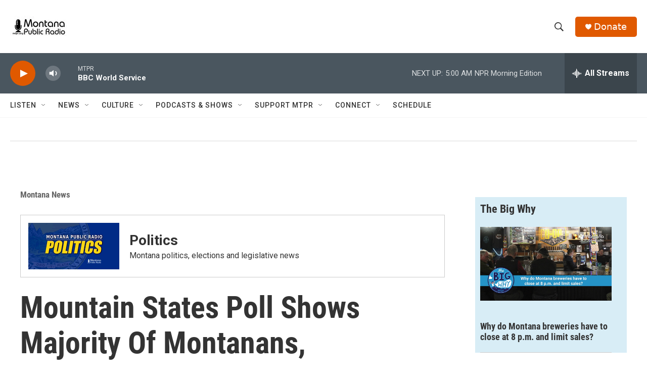

--- FILE ---
content_type: text/html; charset=utf-8
request_url: https://www.google.com/recaptcha/api2/aframe
body_size: 267
content:
<!DOCTYPE HTML><html><head><meta http-equiv="content-type" content="text/html; charset=UTF-8"></head><body><script nonce="AoysuP5HwIvqeWvjUHWPIA">/** Anti-fraud and anti-abuse applications only. See google.com/recaptcha */ try{var clients={'sodar':'https://pagead2.googlesyndication.com/pagead/sodar?'};window.addEventListener("message",function(a){try{if(a.source===window.parent){var b=JSON.parse(a.data);var c=clients[b['id']];if(c){var d=document.createElement('img');d.src=c+b['params']+'&rc='+(localStorage.getItem("rc::a")?sessionStorage.getItem("rc::b"):"");window.document.body.appendChild(d);sessionStorage.setItem("rc::e",parseInt(sessionStorage.getItem("rc::e")||0)+1);localStorage.setItem("rc::h",'1769503182629');}}}catch(b){}});window.parent.postMessage("_grecaptcha_ready", "*");}catch(b){}</script></body></html>